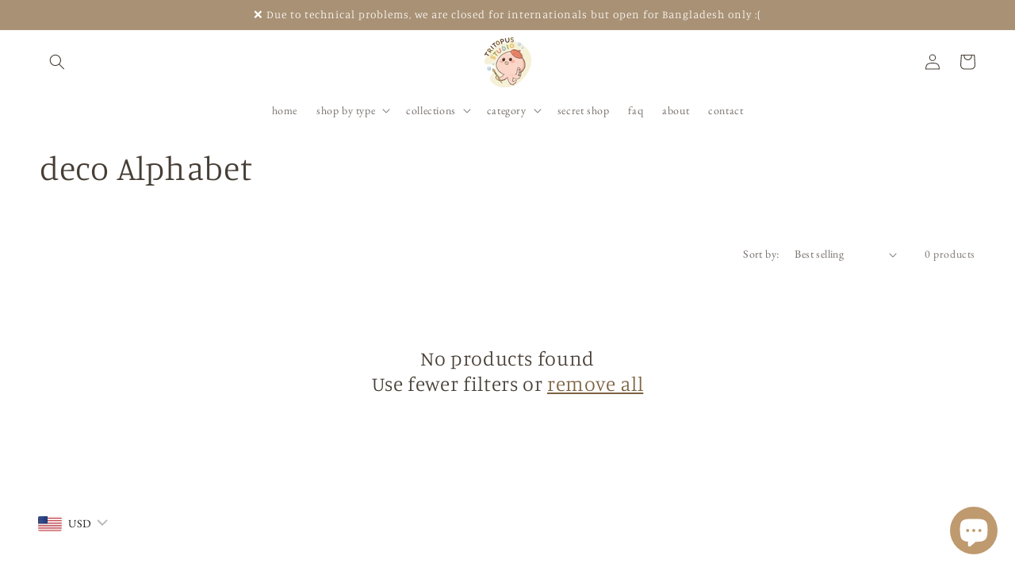

--- FILE ---
content_type: application/javascript
request_url: https://digitally.conversionproplus.com/js/digitally-script.js
body_size: 6659
content:
(function () {
    let scriptName = "digitally-script.js";
    let jQuery;
    let jqueryPath = "//ajax.googleapis.com/ajax/libs/jquery/3.6.0/jquery.min.js";
    let jqueryVersion = "3.6.0";
    // let baseUrl = 'https://digitally.test';
    let baseUrl = 'https://digitally.conversionproplus.com';
    let settings = null;
    let scriptTag;

    function initjQuery() {
        jQuery = window.jQuery.noConflict(true);
        main();
    }

    var allScripts = document.getElementsByTagName('script');
    var targetScripts = [];
    for (var i in allScripts) {
        var name = allScripts[i].src;
        if (name && name.indexOf(scriptName) > 0)
            targetScripts.push(allScripts[i]);
    }

    scriptTag = targetScripts[targetScripts.length - 1];

    function loadScript(src, onLoad) {
        var script_tag = document.createElement('script');
        script_tag.setAttribute("type", "text/javascript");
        script_tag.setAttribute("src", src);

        if (script_tag.readyState) {
            script_tag.onreadystatechange = function () {
                if (this.readyState == 'complete' || this.readyState == 'loaded') {
                    onLoad();
                }
            };
        } else {
            script_tag.onload = onLoad;
        }
        (document.getElementsByTagName("head")[0] || document.documentElement).appendChild(script_tag);
    }

    function getScriptTag() {
        var allScripts = document.getElementsByTagName('script');
        var targetScripts = [];
        for (var i in allScripts) {
            var name = allScripts[i].src;
            if (name && name.indexOf(scriptName) > 0)
                targetScripts.push(allScripts[i]);
        }

        return targetScripts[targetScripts.length - 1];
    }

    function loadCss(href) {
        var link_tag = document.createElement('link');
        link_tag.setAttribute("type", "text/css");
        link_tag.setAttribute("rel", "stylesheet");
        link_tag.setAttribute("href", href);
        (document.getElementsByTagName("head")[0] || document.documentElement).appendChild(link_tag);
    }

    if (window.jQuery === undefined || window.jQuery.fn.jquery !== jqueryVersion) {
        loadScript(jqueryPath, initjQuery);
    } else {
        initjQuery();
    }

    function main() {
        jQuery(document).ready(function ($) {
            showDownloadButtonAndMessage();
            handleVariantChange();
            handleHomeVariantChange();
            handleQuickAddModal();
        });
    }

    function handleProductRestriction(data, $modal) {
        if (data.isProductRestricted) {
            jQuery('.country-restriction-message, .digitally-restriction-modal').remove();

            const $restrictionModal = jQuery('<div></div>')
                .addClass('digitally-restriction-modal')
                .css({
                    position: 'fixed',
                    top: '0',
                    left: '0',
                    width: '100%',
                    height: '100%',
                    backgroundColor: 'rgba(0,0,0,0.6)',
                    display: 'flex',
                    justifyContent: 'center',
                    alignItems: 'center',
                    zIndex: 9999,
                    color: '#fff',
                    fontSize: '18px',
                    textAlign: 'center',
                    padding: '20px'
                })
                .html(`
                    <div style="background:#f44336; padding:25px 40px; border-radius:8px; max-width:400px;">
                        ⚠️ <strong>${data.restrictionTitle || 'Access Restricted'}</strong>
                        <p style="margin-top:10px;">
                            ${data.restrictionMessage || 'This product is not available in your region.'}
                        </p>
                    </div>
                `)

            jQuery('body').append($restrictionModal);

            const addToCartSelectors = $modal ?
                '.quick-add-modal [name="add"], .quick-add-modal .add-to-cart, .quick-add-modal .add_to_cart_button, .quick-add-modal .product-form__submit' :
                '[name="add"], .add-to-cart, .add_to_cart_button, .product-form__submit, button[type="submit"]';
            jQuery(addToCartSelectors).prop('disabled', true).addClass('disabled').css('opacity', '0.5');

            const quantitySelectors = $modal ?
                '.quick-add-modal .quantity, .quick-add-modal .quantity-selector' :
                '.quantity, .quantity-selector, .product-form__quantity';
            jQuery(quantitySelectors).hide();

            jQuery('#DownloadSampleFilesButton').hide();

            setTimeout(() => {
                $restrictionModal.remove();
                window.history.back();
            }, 3000);

            return true;
        }

        return false;
    }

    function getShop() {
        let shop = jQuery("#cpp-shop").val() || '';
        if (shop === '') {
            shop = Shopify.shop || '';
        }
        if (shop === '') {
            shop = scriptTag.src.split("shop=")[1] || '';
        }
        if (shop === '') {
            scriptTag = getScriptTag();
            shop = scriptTag.src.split("shop=")[1];
        }
        return shop;
    }

    function cleanupEventListeners(quantitySelector, addToCartSelector, plusButtonSelector, drawerPlusCartButton, drawerQuantityInput, modalQuantitySelector, modalAddToCartSelector, modalPlusButtonSelector) {
        jQuery(quantitySelector).off('change keyup input');
        jQuery(plusButtonSelector).off('click');
        jQuery(document).off('click', addToCartSelector);
        jQuery(document).off('click', drawerPlusCartButton);
        jQuery(document).off('change', drawerQuantityInput);
        jQuery(document).off('input', drawerQuantityInput);
        jQuery(modalQuantitySelector).off('change keyup input');
        jQuery(modalPlusButtonSelector).off('click');
        jQuery(document).off('click', modalAddToCartSelector);
    }

    function showDownloadButtonAndMessage() {
        let pageType = jQuery("#digitally-page-type").val();
        let productId = '';
        let variantId = '';

        // Check if quick add modal is open
        const $modal = jQuery('.quick-add-modal[open]');
        if ($modal.length && pageType === 'collection') {
            productId = $modal.find('input[name="product-id"]').val();
            variantId = $modal.find('input[name="id"]').val() || getSelectedVariantId();
        } else if (pageType === 'index') {
            productId = jQuery("input[name='product-id']").val();
            variantId = jQuery("input[name='id']").val();
        } else if (pageType === 'product') {
            productId = jQuery("#digitally-product-id").val();
            variantId = getSelectedVariantId();
        } else {
            return; // Exit if no valid page type
        }

        if (!productId || !variantId) {
            console.warn("Missing productId or variantId");
            return;
        }

        jQuery.ajax(baseUrl + '/api/' + getShop() + '/retrieve-product-details/' + productId, {
            data: { variant_id: variantId },
            method: 'GET'
        })
            .done(function (data) {
                // Remove existing elements to prevent duplicates
                jQuery('#DownloadSampleFilesButton').remove();
                jQuery('.product-message').remove();
                jQuery('.license-out-of-stock').remove();
                jQuery('.license-limit-notification').remove();
                jQuery(".digitally-code-remaining").remove();
                jQuery('.country-restriction-message').remove();

                if ($modal.length) {
                    const modalAddToCartBtn = jQuery('.quick-add-modal [name="add"], .quick-add-modal .add-to-cart, .quick-add-modal .add_to_cart_button');
                    modalAddToCartBtn.prop('disabled', false).removeAttr('disabled').removeClass('disabled').css('opacity', '1');
                } else {
                    const addToCartBtn = jQuery('[name="add"], .add-to-cart, .add_to_cart_button, .product-form__submit');
                    addToCartBtn.prop('disabled', false).removeAttr('disabled').removeClass('disabled').css('opacity', '1');
                    jQuery('.quantity, .quantity-selector, .product-form__quantity').show();
                }

                const isRestricted = handleProductRestriction(data, $modal.length ? $modal : null);

                if (!isRestricted) {
                    if (data.hasSampleFiles) {
                        addDownloadButton($modal.length ? $modal : null);
                    }

                    if (data.productMessage && data.productMessage.is_product_message_enabled) {
                        addProductMessage(data.productMessage.product_message, $modal.length ? $modal : null);
                    }

                    if (data.licenseTrackingEnabled && data.licenseTracking && data.licenseTracking.limit_cart_quantity &&
                        typeof data.licenseTracking.codes_remaining !== 'undefined' && data.licenseTracking.codes_remaining != -1) {
                        const selectors = data.licenseTracking.selectors || {};
                        addVariantRemainingCodes(data.licenseTracking.codes_remaining, $modal.length ? $modal : null);

                        cleanupEventListeners(
                            selectors.quantityInput || 'input[name="quantity"], [name="quantity"]',
                            selectors.addToCartButton || '[name="add"], .add-to-cart, .add_to_cart_button',
                            selectors.plusButton || 'form [data-action="increase-quantity"], .quantity-up, .plus',
                            selectors.drawerPlusCartButton || '#CartDrawer-Form .quantity__button[name="plus"]',
                            selectors.drawerQuantityInput || '.quantity__input',
                            selectors.modalQuantityInput || '.quick-add-modal input[name="quantity"], .quick-add-modal [name="quantity"]',
                            selectors.modalAddToCartButton || '.quick-add-modal [name="add"], .quick-add-modal .add-to-cart, .quick-add-modal .add_to_cart_button',
                            selectors.modalPlusButton || '.quick-add-modal [data-action="increase-quantity"], .quick-add-modal .quantity-up, .quick-add-modal .plus'
                        );

                        limitQuantityBasedOnLicenses(
                            data.licenseTracking.codes_remaining,
                            selectors.quantityInput || 'input[name="quantity"], [name="quantity"]',
                            selectors.addToCartButton || '[name="add"], .add-to-cart, .add_to_cart_button',
                            selectors.plusButton || 'form [data-action="increase-quantity"], .quantity-up, .plus',
                            selectors.modalQuantityInput || '.quick-add-modal input[name="quantity"], .quick-add-modal [name="quantity"]',
                            selectors.modalAddToCartButton || '.quick-add-modal [name="add"], .quick-add-modal .add-to-cart, .quick-add-modal .add_to_cart_button',
                            selectors.modalPlusButton || '.quick-add-modal [data-action="increase-quantity"], .quick-add-modal .quantity-up, .quick-add-modal .plus'
                        );

                        addCartMonitoring(data);
                    }
                }
            })
            .fail(function (jqXHR, textStatus, errorThrown) {
                console.error("Error checking for product details:", textStatus, errorThrown);
            });
    }

    function addDownloadButton($modal) {
        let buttonContainer = $modal ? $modal.find('.product-form__buttons') : jQuery('.product-form__buttons');
        jQuery('#DownloadSampleFilesButton').remove();
        let variant_id = getSelectedVariantId();

        let downloadButton = jQuery('<button></button>')
            .attr('id', 'DownloadSampleFilesButton')
            .attr('type', 'button')
            .addClass('product-form__submit button button--full-width button--secondary')
            .text('Download Sample Files')
            .css({
                'margin-top': '15px',
                'margin-bottom': '15px',
            })
            .on('click', function () {
                let productId = $modal ? $modal.find('input[name="product-id"]').val() : jQuery("#digitally-product-id").val();
                let downloadUrl = baseUrl + '/sample/' + productId + '/download/' + variant_id;
                window.open(downloadUrl, '_blank');
            });

        buttonContainer.append(downloadButton);
    }

    function addProductMessage(message, $modal) {
        const $priceWrapper = $modal ?
            $modal.find(".product__price, .price-wrapper, .product-price, .price-container, .price__container") :
            jQuery(".product__price, .price-wrapper, .product-price, .price-container, .price__container");

        let productMessageDiv = jQuery('<div></div>')
            .addClass('product-message')
            .text(message)
            .css({
                'color': '#333',
                'font-size': '14px',
                'text-align': 'left',
                'width': '100%',
                'box-sizing': 'border-box',
            });

        if ($priceWrapper.length) {
            $priceWrapper.before(productMessageDiv);
        }
    }

    function addVariantRemainingCodes(codes, $modal) {
        const $priceWrapper = $modal ?
            $modal.find(".product__price, .price-wrapper, .product-price, .price-container, .price__container") :
            jQuery(".product__price, .price-wrapper, .product-price, .price-container, .price__container");

        let codeRemDiv = jQuery('<input type="hidden" value="'+codes+'">')
            .addClass('digitally-code-remaining');

        if ($priceWrapper.length) {
            $priceWrapper.before(codeRemDiv);
        }
    }

    function getSelectedVariantId() {
        let pageType = jQuery("#digitally-page-type").val();
        const $modal = jQuery('.quick-add-modal[open]');

        if ($modal.length && pageType === 'collection') {
            const variantId = $modal.find('input[name="id"]').val();
            if (variantId) return variantId;

            // Fallback to JSON data in variant-selects
            const variantJsonScript = $modal.find('variant-selects script[type="application/json"]').first();
            if (variantJsonScript.length) {
                try {
                    const variants = JSON.parse(variantJsonScript.text());
                    const selectedVariant = $modal.find('input[name="Color"]:checked').val() || variants[0].option1;
                    const variant = variants.find(v => v.option1 === selectedVariant);
                    return variant ? variant.id.toString() : null;
                } catch (e) {
                    console.error("Error parsing variant JSON:", e);
                }
            }
            return null;
        }

        if (pageType === 'index') {
            return jQuery("input[name='id']").val();
        }

        const urlParams = new URLSearchParams(window.location.search);
        if (urlParams.has('variant')) {
            return urlParams.get('variant');
        }

        const variantInput = jQuery('input[name="id"], select[name="id"], [data-product-select], [data-variant-id]').first();
        if (variantInput.length && variantInput.val()) {
            return variantInput.val();
        }

        if (window.meta && window.meta.product && window.meta.selected_variant) {
            return window.meta.selected_variant.id;
        }

        const productJson = getProductJson();
        if (productJson && productJson.variants && productJson.variants.length > 0) {
            return productJson.variants[0].id;
        }

        return null;
    }

    function getProductJson() {
        const jsonScripts = document.querySelectorAll('script[type="application/json"]');
        for (let i = 0; i < jsonScripts.length; i++) {
            try {
                const json = JSON.parse(jsonScripts[i].textContent);
                if (json && json.id && json.variants) {
                    return json;
                }
            } catch (e) {}
        }

        if (window.ShopifyAnalytics && window.ShopifyAnalytics.meta && window.ShopifyAnalytics.meta.product) {
            return window.ShopifyAnalytics.meta.product;
        }

        return null;
    }

    function limitQuantityBasedOnLicenses(codesRemaining, quantitySelector, addToCartSelector, plusButtonSelector, modalQuantitySelector, modalAddToCartSelector, modalPlusButtonSelector) {
        validateAvailableLicenses(true);

        function validateAvailableLicenses(initialLoad = false) {
            checkCurrentCartQuantity(function(cartQuantity) {
                const actualAvailable = Math.max(0, codesRemaining - cartQuantity);
                const quantityInput = jQuery(quantitySelector);
                const modalQuantityInput = jQuery(modalQuantitySelector);

                // Handle product page quantity input
                if (quantityInput.length) {
                    quantityInput.attr('max', actualAvailable);

                    const currentVal = parseInt(quantityInput.val()) || 1;
                    if (currentVal > actualAvailable) {
                        quantityInput.val(actualAvailable > 0 ? actualAvailable : 1);

                        if (!initialLoad) {
                            const message = cartQuantity > 0 ?
                                `Only ${actualAvailable} license${actualAvailable !== 1 ? 's' : ''} available (${cartQuantity} already in cart).` :
                                `Only ${actualAvailable} license${actualAvailable !== 1 ? 's' : ''} available for this product.`;
                            showLicenseNotification(message, quantitySelector);
                        }
                    }

                    const addToCartBtn = jQuery(addToCartSelector);
                    if (actualAvailable <= 0) {
                        addToCartBtn.prop('disabled', true);
                        addToCartBtn.attr('disabled', 'disabled');
                        addToCartBtn.addClass('disabled');

                        const message = cartQuantity > 0 ?
                            `All available licenses are already in your cart (${cartQuantity}).` :
                            'Out of license codes. Please check back later.';
                        jQuery('.license-out-of-stock').remove();
                        addToCartBtn.before(`<div class="license-out-of-stock" style="color: red; margin-bottom: 10px;">${message}</div>`);

                        if (!initialLoad) {
                            showLicenseNotification(message, quantitySelector);
                        }
                    } else {
                        addToCartBtn.prop('disabled', false);
                        addToCartBtn.removeAttr('disabled');
                        addToCartBtn.removeClass('disabled');
                        jQuery('.license-out-of-stock').remove();
                    }
                }

                // Handle modal quantity input
                if (modalQuantityInput.length) {
                    modalQuantityInput.attr('max', actualAvailable);

                    const currentVal = parseInt(modalQuantityInput.val()) || 1;
                    if (currentVal > actualAvailable) {
                        modalQuantityInput.val(actualAvailable > 0 ? actualAvailable : 1);

                        if (!initialLoad) {
                            const message = cartQuantity > 0 ?
                                `Only ${actualAvailable} license${actualAvailable !== 1 ? 's' : ''} available (${cartQuantity} already in cart).` :
                                `Only ${actualAvailable} license${actualAvailable !== 1 ? 's' : ''} available for this product.`;
                            showLicenseNotification(message, modalQuantitySelector);
                        }
                    }

                    const modalAddToCartBtn = jQuery(modalAddToCartSelector);
                    if (actualAvailable <= 0) {
                        modalAddToCartBtn.prop('disabled', true);
                        modalAddToCartBtn.attr('disabled', 'disabled');
                        modalAddToCartBtn.addClass('disabled');

                        const message = cartQuantity > 0 ?
                            `All available licenses are already in your cart (${cartQuantity}).` :
                            'Out of license codes. Please check back later.';
                        jQuery('.license-out-of-stock').remove();
                        modalAddToCartBtn.before(`<div class="license-out-of-stock" style="color: red; margin-bottom: 10px;">${message}</div>`);

                        if (!initialLoad) {
                            showLicenseNotification(message, modalQuantitySelector);
                        }
                    } else {
                        modalAddToCartBtn.prop('disabled', false);
                        modalAddToCartBtn.removeAttr('disabled');
                        modalAddToCartBtn.removeClass('disabled');
                        jQuery('.license-out-of-stock').remove();
                    }
                }
            });
        }

        const quantityInput = jQuery(quantitySelector);
        quantityInput.on('change keyup input', function() {
            validateAvailableLicenses();
        });

        jQuery(plusButtonSelector).on('click', function(e) {
            setTimeout(function() {
                validateAvailableLicenses();
            }, 100);
        });

        const modalQuantityInput = jQuery(modalQuantitySelector);
        modalQuantityInput.on('change keyup input', function() {
            validateAvailableLicenses();
        });

        jQuery(modalPlusButtonSelector).on('click', function(e) {
            setTimeout(function() {
                validateAvailableLicenses();
            }, 100);
        });

        jQuery(document).on('click', addToCartSelector, function(e) {
            const addToCartBtn = jQuery(this);

            if (addToCartBtn.data('validated') === true) {
                addToCartBtn.data('validated', false);
                return true;
            }

            if (addToCartBtn.data('processing')) {
                e.preventDefault();
                return false;
            }

            e.preventDefault();
            e.stopPropagation();
            addToCartBtn.data('processing', true);

            checkCurrentCartQuantity(function(cartQuantity) {
                const actualAvailable = Math.max(0, codesRemaining - cartQuantity);
                const requestedQuantity = parseInt(quantityInput.val()) || 1;

                if (requestedQuantity > actualAvailable) {
                    addToCartBtn.data('processing', false);
                    const message = cartQuantity > 0 ?
                        `Only ${actualAvailable} license${actualAvailable !== 1 ? 's' : ''} available (${cartQuantity} already in cart).` :
                        `Only ${actualAvailable} license${actualAvailable !== 1 ? 's' : ''} available for this product.`;
                    showLicenseNotification(message, quantitySelector);
                    quantityInput.val(actualAvailable > 0 ? actualAvailable : 1);
                } else if (actualAvailable <= 0) {
                    addToCartBtn.data('processing', false);
                    showLicenseNotification('No licenses available', quantitySelector);
                } else {
                    addToCartBtn.data('processing', false);
                    addToCartBtn.data('validated', true);
                    addToCartBtn.trigger('click');
                }
            });

            return false;
        });

        jQuery(document).on('click', modalAddToCartSelector, function(e) {
            const modalAddToCartBtn = jQuery(this);

            if (modalAddToCartBtn.data('validated') === true) {
                modalAddToCartBtn.data('validated', false);
                return true;
            }

            if (modalAddToCartBtn.data('processing')) {
                e.preventDefault();
                return false;
            }

            e.preventDefault();
            e.stopPropagation();
            modalAddToCartBtn.data('processing', true);

            checkCurrentCartQuantity(function(cartQuantity) {
                const actualAvailable = Math.max(0, codesRemaining - cartQuantity);
                const requestedQuantity = parseInt(modalQuantityInput.val()) || 1;

                if (requestedQuantity > actualAvailable) {
                    modalAddToCartBtn.data('processing', false);
                    const message = cartQuantity > 0 ?
                        `Only ${actualAvailable} license${actualAvailable !== 1 ? 's' : ''} available (${cartQuantity} already in cart).` :
                        `Only ${actualAvailable} license${actualAvailable !== 1 ? 's' : ''} available for this product.`;
                    showLicenseNotification(message, modalQuantitySelector);
                    modalQuantityInput.val(actualAvailable > 0 ? actualAvailable : 1);
                } else if (actualAvailable <= 0) {
                    modalAddToCartBtn.data('processing', false);
                    showLicenseNotification('No licenses available', modalQuantitySelector);
                } else {
                    modalAddToCartBtn.data('processing', false);
                    modalAddToCartBtn.data('validated', true);
                    // Use AJAX to add to cart
                    const form = modalAddToCartBtn.closest('form');
                    const formData = new FormData(form[0]);
                    jQuery.ajax({
                        url: '/cart/add.js',
                        type: 'POST',
                        data: formData,
                        processData: false,
                        contentType: false,
                        success: function() {
                            // Trigger cart drawer update
                            jQuery(document).trigger('ajaxCart.afterCartLoad');
                            // Close modal
                            jQuery('.quick-add-modal[open]').removeAttr('open');
                        },
                        error: function(jqXHR, textStatus, errorThrown) {
                            console.error('Error adding to cart:', textStatus, errorThrown);
                            showLicenseNotification('Error adding to cart. Please try again.', modalQuantitySelector);
                        }
                    });
                }
            });

            return false;
        });
    }

    function checkCurrentCartQuantity(callback) {
        let productId = jQuery("#digitally-product-id").val();
        let variantId = getSelectedVariantId();

        let pageType = jQuery("#digitally-page-type").val();
        if (pageType == 'index') {
            productId = jQuery("input[name='product-id']").val();
            variantId = jQuery("input[name='id']").val();
        } else if (pageType == 'collection') {
            const $modal = jQuery('.quick-add-modal[open]');
            productId = $modal.find('input[name="product-id"]').val();
            variantId = $modal.find('input[name="id"]').val() || getSelectedVariantId();
        }

        jQuery.getJSON('/cart.js', function(cart) {
            let quantityInCart = 0;

            cart.items.forEach(function(item) {
                if (item.product_id.toString() === productId.toString() &&
                    item.variant_id.toString() === variantId.toString()) {
                    quantityInCart += item.quantity;
                }
            });

            callback(quantityInCart);
        })
            .fail(function() {
                callback(0);
            });
    }

    function showLicenseNotification(message, selector) {
        jQuery('.license-limit-notification').remove();

        const notification = jQuery('<div class="license-limit-notification" style="background-color: #f8d7da; color: #721c24; padding: 10px; margin: 10px 0; border-radius: 4px;">' + message + '</div>');

        const quantityContainer = jQuery(selector).closest('div');
        if (quantityContainer.length) {
            quantityContainer.after(notification);
        } else {
            const addToCartBtn = jQuery(selector.includes('quick-add-modal') ? '.quick-add-modal [name="add"], .quick-add-modal .add-to-cart, .quick-add-modal .add_to_cart_button' : '[name="add"], .add-to-cart, .add_to_cart_button');
            if (addToCartBtn.length) {
                addToCartBtn.before(notification);
            } else {
                jQuery('form[action="/cart/add"]').append(notification);
            }
        }

        setTimeout(function() {
            notification.fadeOut(500, function() {
                jQuery(this).remove();
            });
        }, 5000);
    }

    function handleVariantChange() {
        let lastUrl = location.href;

        window.addEventListener('popstate', function() {
            checkUrlChange();
        });

        const originalPushState = history.pushState;
        const originalReplaceState = history.replaceState;

        history.pushState = function() {
            originalPushState.apply(this, arguments);
            checkUrlChange();
        };

        history.replaceState = function() {
            originalReplaceState.apply(this, arguments);
            checkUrlChange();
        };

        function checkUrlChange() {
            const currentUrl = location.href;
            if (currentUrl !== lastUrl) {
                const oldUrl = lastUrl;
                lastUrl = currentUrl;

                const oldUrlObj = new URL(oldUrl);
                const newUrlObj = new URL(currentUrl);

                const oldVariant = oldUrlObj.searchParams.get('variant');
                const newVariant = newUrlObj.searchParams.get('variant');

                if (oldVariant !== newVariant) {
                    console.log(`Variant changed from ${oldVariant} to ${newVariant}`);
                    showDownloadButtonAndMessage();
                }
            }
        }

        jQuery('select[name="id"], .single-option-selector').on('change', function() {
            setTimeout(showDownloadButtonAndMessage, 100);
        });
    }

    function handleHomeVariantChange() {
        jQuery(document).on('change', 'input[name="id"]', function() {
            setTimeout(showDownloadButtonAndMessage, 100);
        });
    }

    function handleQuickAddModal() {
        // Handle quick add button click
        jQuery(document).on('click', '.quick-add__submit, [data-quick-add-button]', function(e) {
            const $this = jQuery(this);
            const productId = $this.data('product-id') || $this.closest('.card-product, .product-card').find('input[name="product-id"]').val();
            const modal = jQuery('.quick-add-modal');

            if (productId && modal.length) {
                modal.find('#digitally-product-id').val(productId);
                // Wait for modal to open and DOM to update
                setTimeout(function() {
                    // Ensure initial variant is fetched
                    const $modal = jQuery('.quick-add-modal[open]');
                    if ($modal.length) {
                        const variantId = $modal.find('input[name="id"]').val() || getSelectedVariantId();
                        if (variantId) {
                            showDownloadButtonAndMessage();
                        } else {
                            console.warn("Initial variant ID not found in modal");
                        }
                    }
                }, 300); // Increased delay to ensure modal DOM is ready
            }
        });

        // Handle variant change in modal
        jQuery(document).on('change', '.quick-add-modal input[name="Color"]', function() {
            const $modal = jQuery(this).closest('.quick-add-modal');
            const variantId = $modal.find('input[name="id"]').val();
            if (variantId) {
                setTimeout(showDownloadButtonAndMessage, 100);
            }
        });

        // Observe modal opening
        const observer = new MutationObserver(function(mutations) {
            mutations.forEach(function(mutation) {
                if (mutation.attributeName === 'open') {
                    const $modal = jQuery(mutation.target);
                    if ($modal.is('.quick-add-modal') && $modal.attr('open') !== undefined) {
                        const productId = $modal.find('input[name="product-id"]').val();
                        $modal.find('#digitally-product-id').val(productId);
                        const variantId = $modal.find('input[name="id"]').val() || getSelectedVariantId();
                        if (productId && variantId) {
                            setTimeout(showDownloadButtonAndMessage, 100);
                        }
                    }
                }
            });
        });

        jQuery('.quick-add-modal').each(function() {
            observer.observe(this, { attributes: true });
        });
    }

    function addCartMonitoring(data) {
        if (data.licenseTrackingEnabled && data.licenseTracking &&
            data.licenseTracking.limit_cart_quantity &&
            typeof data.licenseTracking.codes_remaining !== 'undefined' &&
            data.licenseTracking.codes_remaining != -1) {
            const selectors = data.licenseTracking.selectors || {};
            monitorCartDrawerQuantityChanges(
                data.licenseTracking.codes_remaining,
                selectors.drawerPlusCartButton || '#CartDrawer-Form .quantity__button[name="plus"]',
                selectors.drawerQuantityInput || '.quantity__input'
            );
        }
    }

    function monitorCartDrawerQuantityChanges(codesRemaining, drawerPlusCartButton, drawerQuantityInput) {
        document.addEventListener('click', function(e) {
            if (e.target.matches(drawerPlusCartButton) || e.target.closest(drawerPlusCartButton)) {
                const plusButton = e.target.matches(drawerPlusCartButton) ?
                    e.target : e.target.closest(drawerPlusCartButton);

                let quantityInput;
                const quantityWrapper = plusButton.closest('.quantity');
                if (quantityWrapper) {
                    quantityInput = quantityWrapper.querySelector(drawerQuantityInput);
                }
                if (!quantityInput) {
                    quantityInput = plusButton.parentNode.querySelector(drawerQuantityInput);
                }
                if (!quantityInput) {
                    return;
                }

                let productId = quantityInput.getAttribute('data-product-id') ||
                    quantityInput.dataset.productId ||
                    quantityInput.getAttribute('data-quantity-product-id');
                let variantId = quantityInput.getAttribute('data-variant-id') ||
                    quantityInput.dataset.variantId ||
                    quantityInput.getAttribute('data-quantity-variant-id');
                const digitallyProductId = document.getElementById("digitally-product-id")?.value;
                const currentVariantId = getSelectedVariantId();

                if ((productId && digitallyProductId && productId.toString() === digitallyProductId.toString()) ||
                    (variantId && currentVariantId && variantId.toString() === currentVariantId.toString())) {
                    e.preventDefault();
                    e.stopPropagation();

                    checkCurrentCartQuantity(function(cartQuantity) {
                        if (cartQuantity >= codesRemaining) {
                            const message = `Cannot add more. Only ${codesRemaining} license${codesRemaining !== 1 ? 's' : ''} available for this product.`;
                            document.querySelectorAll('.cart-license-limit-notification').forEach(el => el.remove());

                            const notification = document.createElement('div');
                            notification.className = 'cart-license-limit-notification';
                            notification.style.cssText = 'background-color: #f8d7da; color: #721c24; padding: 10px; margin: 10px 0; border-radius: 4px; text-align: center;';
                            notification.textContent = message;

                            const cartContainer = document.querySelector('.cart-items');
                            if (cartContainer) {
                                cartContainer.prepend(notification);
                            } else {
                                document.body.appendChild(notification);
                                notification.style.cssText += 'position: fixed; top: 20px; right: 20px; z-index: 9999; max-width: 300px;';
                            }

                            setTimeout(function() {
                                notification.style.opacity = '0';
                                notification.style.transition = 'opacity 0.5s';
                                setTimeout(() => notification.remove(), 500);
                            }, 5000);
                        } else {
                            const currentQty = parseInt(quantityInput.value);
                            quantityInput.value = currentQty + 1;
                            const event = new Event('change', { bubbles: true });
                            quantityInput.dispatchEvent(event);

                            const form = plusButton.closest('form');
                            if (form) {
                                const submitButton = form.querySelector('[type="submit"]');
                                if (submitButton) {
                                    submitButton.click();
                                } else {
                                    const customEvent = new CustomEvent('quantity:update');
                                    document.dispatchEvent(customEvent);
                                }
                            }
                        }
                    });

                    return false;
                }
            }
        }, true);

        document.addEventListener('change', function(e) {
            if (e.target.matches(drawerQuantityInput) || e.target.closest(drawerQuantityInput)) {
                const quantityInput = e.target.matches(drawerQuantityInput) ?
                    e.target : e.target.closest(drawerQuantityInput);

                let productId = quantityInput.getAttribute('data-product-id') ||
                    quantityInput.dataset.productId ||
                    quantityInput.getAttribute('data-quantity-product-id');
                let variantId = quantityInput.getAttribute('data-variant-id') ||
                    quantityInput.dataset.variantId ||
                    quantityInput.getAttribute('data-quantity-variant-id');
                const digitallyProductId = document.getElementById("digitally-product-id")?.value;
                const currentVariantId = getSelectedVariantId();

                if ((productId && digitallyProductId && productId.toString() === digitallyProductId.toString()) ||
                    (variantId && currentVariantId && variantId.toString() === currentVariantId.toString())) {
                    const previousValue = quantityInput.dataset.previousValue || quantityInput.defaultValue || "1";
                    const newValue = quantityInput.value;

                    if (parseInt(newValue) > parseInt(previousValue)) {
                        e.preventDefault();
                        const form = quantityInput.closest('form');
                        if (form) {
                            const originalSubmit = form.onsubmit;
                            form.onsubmit = function(e) {
                                e.preventDefault();
                                return false;
                            };
                            setTimeout(() => {
                                form.onsubmit = originalSubmit;
                            }, 500);
                        }

                        checkCurrentCartQuantity(function(cartQuantity) {
                            const requestedDifference = parseInt(newValue) - parseInt(previousValue);
                            const potentialNewQuantity = cartQuantity + requestedDifference;

                            if (potentialNewQuantity > codesRemaining) {
                                const maxAllowed = Math.max(codesRemaining - cartQuantity + parseInt(previousValue), parseInt(previousValue));
                                quantityInput.value = maxAllowed;

                                const message = `Cannot add more. Only ${codesRemaining} license${codesRemaining !== 1 ? 's' : ''} available for this product.`;
                                document.querySelectorAll('.cart-license-limit-notification').forEach(el => el.remove());

                                const notification = document.createElement('div');
                                notification.className = 'cart-license-limit-notification';
                                notification.style.cssText = 'background-color: #f8d7da; color: #721c24; padding: 10px; margin: 10px 0; border-radius: 4px; text-align: center;';
                                notification.textContent = message;

                                const cartContainer = document.querySelector('.cart-items');
                                if (cartContainer) {
                                    cartContainer.prepend(notification);
                                } else {
                                    document.body.appendChild(notification);
                                    notification.style.cssText += 'position: fixed; top: 20px; right: 20px; z-index: 9999; max-width: 300px;';
                                }

                                setTimeout(function() {
                                    notification.style.opacity = '0';
                                    notification.style.transition = 'opacity 0.5s';
                                    setTimeout(() => notification.remove(), 500);
                                }, 5000);

                                const event = new Event('change', { bubbles: true });
                                quantityInput.dispatchEvent(event);
                            } else {
                                quantityInput.dataset.previousValue = newValue;
                                const form = quantityInput.closest('form');
                                if (form) {
                                    const submitButton = form.querySelector('[type="submit"]');
                                    if (submitButton) {
                                        submitButton.click();
                                    }
                                }
                            }
                        });
                    }

                    quantityInput.dataset.previousValue = quantityInput.value;
                }
            }
        }, true);

        document.addEventListener('input', function(e) {
            if (e.target.matches(drawerQuantityInput)) {
                e.target.dataset.currentTypingValue = e.target.value;
            }
        });

        document.querySelectorAll(drawerQuantityInput).forEach(input => {
            input.dataset.previousValue = input.value;
        });
    }
})();
